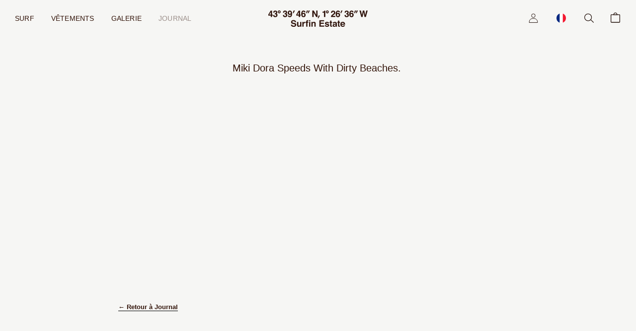

--- FILE ---
content_type: text/css
request_url: https://www.surfinestate.eu/cdn/shop/t/46/assets/blog.css?v=176656338936321873891655824220
body_size: -149
content:
@media screen and (min-width:1001px){.blog_layout{display:grid;grid-template-columns:repeat(4,1fr);grid-template-rows:1fr;gap:20px 5px;grid-template-areas:". . . ."}}@media screen and (min-width:590px) and (max-width:1000px){.blog_layout{display:grid;grid-template-columns:repeat(3,1fr);grid-template-rows:1fr;gap:20px 5px;grid-template-areas:". . ."}}@media screen and (max-width:589px){.blog_layout{display:grid;grid-template-columns:repeat(2,1fr);grid-template-rows:1fr;gap:20px 5px;grid-template-areas:". ."}}.flexy_img{position:relative}@media screen and (min-width:1680px){.flexy_img{min-height:36vmin;max-height:36vmin}}@media screen and (min-width:1090px) and (max-width:1689px){.flexy_img{min-height:59vmin;max-height:59vmin}}@media screen and (min-width:890px) and (max-width:1089px){.flexy_img{min-height:60vmin;max-height:60vmin}}@media screen and (max-width:889px){.flexy_img{min-height:60vmin;max-height:60vmin}}.article_details{margin:10px}.article_details a.text-link{border-bottom:1px solid;text-transform:uppercase;font-weight:500;font-size:12px!important}.date{text-transform:uppercase;margin-bottom:10px;color:inherit}h2.h3{line-height:1em;margin-bottom:15px}a.article__heading-link{font-size:14.5px;font-weight:500;margin:0}a.article__featured-image-link:hover>img{opacity:.6!important;transition:.5s}.rte.rte--indented-images{font-size:13px;font-weight:500}ul.tags.tags--article.inline-list{display:none}.header-blog{margin:50px 0 30px}h1.titleblog{font-size:20px;font-weight:500}.article .rte h2{font-size:18px;line-height:1.2em;font-weight:500}.back_news{margin:$gutter 0}@media screen and (min-width:791px){.article_container{max-width:800px;margin:0 auto}}@media screen and (max-width:790px){h1.titleblog{font-size:16px}}
/*# sourceMappingURL=/cdn/shop/t/46/assets/blog.css.map?v=176656338936321873891655824220 */


--- FILE ---
content_type: text/javascript
request_url: https://www.surfinestate.eu/cdn/shop/t/46/assets/accordion.js?v=75525780072023192831653999992
body_size: -333
content:
var lastClick,accordionActions=document.querySelectorAll("[data-accordion-action]"),accordionTargets=document.querySelectorAll("[data-accordion-target]"),hideTargets=function(){for(var i2=0;i2<accordionActions.length;i2++){var accordionAction2=accordionActions[i2];accordionAction2.classList.remove("collapsed")}for(var i2=0;i2<accordionTargets.length;i2++){var accordionTarget=accordionTargets[i2];accordionTarget.style.maxHeight=null,accordionTarget.style.marginBottom="0",accordionTarget.classList.remove("open"),accordionTarget.classList.add("close")}},showTarget=function(targetSelector){var target=document.querySelector(targetSelector);target!==void 0&&(target.style.maxHeight=target.scrollHeight+"px",target.style.marginBottom="20px",target.classList.add("open"),target.classList.remove("close"))};hideTargets();for(var i=0;i<accordionActions.length;i++){var accordionAction=accordionActions[i];accordionAction.addEventListener("click",function(e){e.preventDefault(),hideTargets(),lastClick!==e.currentTarget?($(this).addClass("collapsed"),showTarget(e.currentTarget.getAttribute("href")),lastClick=e.currentTarget):($(this).removeClass("collapsed"),lastClick=null)})}
//# sourceMappingURL=/cdn/shop/t/46/assets/accordion.js.map?v=75525780072023192831653999992
